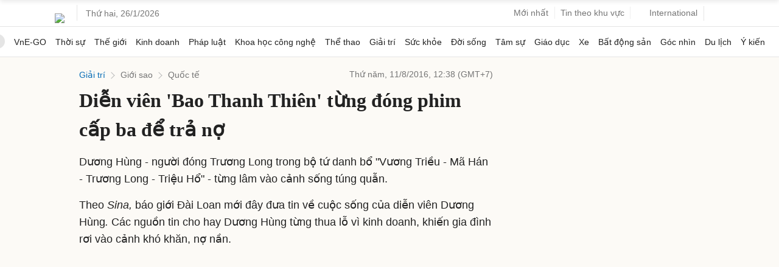

--- FILE ---
content_type: text/html; charset=utf-8
request_url: https://www.google.com/recaptcha/api2/aframe
body_size: 152
content:
<!DOCTYPE HTML><html><head><meta http-equiv="content-type" content="text/html; charset=UTF-8"></head><body><script nonce="4nKQpVAmrmgUYg5OdVVLHg">/** Anti-fraud and anti-abuse applications only. See google.com/recaptcha */ try{var clients={'sodar':'https://pagead2.googlesyndication.com/pagead/sodar?'};window.addEventListener("message",function(a){try{if(a.source===window.parent){var b=JSON.parse(a.data);var c=clients[b['id']];if(c){var d=document.createElement('img');d.src=c+b['params']+'&rc='+(localStorage.getItem("rc::a")?sessionStorage.getItem("rc::b"):"");window.document.body.appendChild(d);sessionStorage.setItem("rc::e",parseInt(sessionStorage.getItem("rc::e")||0)+1);localStorage.setItem("rc::h",'1769386797077');}}}catch(b){}});window.parent.postMessage("_grecaptcha_ready", "*");}catch(b){}</script></body></html>

--- FILE ---
content_type: application/javascript; charset=utf-8
request_url: https://fundingchoicesmessages.google.com/f/AGSKWxXKpjUvDiFV2F40VUH6ZrYOKG4LQBa6wT-4dxSdiQP-h-yH03im4Av76oiDamRAorQo5TJWBacpOFMER9oiezZgHldoMTc4uIEXWgu02N-mnXYnbZvum3W0PvvZte2UzBlVtzoShPVJoYUbVqG_KfV8_sBOsHt5vun3xiQyWakoqDD8bpMuxs7LNO1i/_/adscript_/adlayer._728x90b_/ads/view./openxtag.
body_size: -1288
content:
window['4bf86057-1e1e-4a44-a988-1c539522d3c9'] = true;